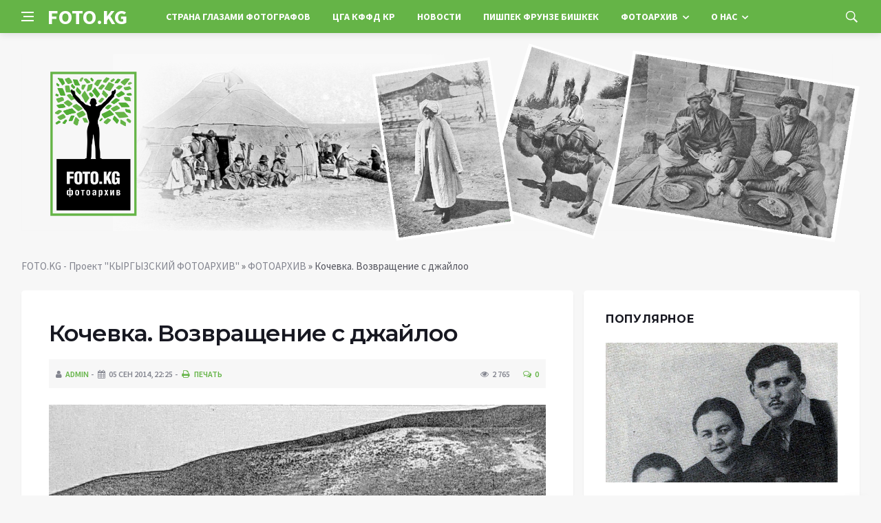

--- FILE ---
content_type: text/html; charset=utf-8
request_url: https://foto.kg/galereya/3245-kochevka-vozvraschenie-s-dzhayloo.html
body_size: 10591
content:
<!DOCTYPE html>
<html lang="ru">
<head>
<title>Кочевка. Возвращение с джайлоо » FOTO.KG - Проект &quot;КЫРГЫЗСКИЙ ФОТОАРХИВ&quot;</title>
<meta name="charset" content="utf-8">
<meta name="title" content="Кочевка. Возвращение с джайлоо » FOTO.KG - Проект &quot;КЫРГЫЗСКИЙ ФОТОАРХИВ&quot;">
<meta name="description" content="Кочевка. Возвращение с джайлоо. Фото: 1910 год  Историческая справка: Направление скотоводческого хозяйства менялось в зависимости от исторических условий. В период, предшествовавший присоед">
<meta name="keywords" content="лошадей, хозяйства, скота, место, киргизов, хозяйств, верблюдов, части, после, районах, стоянки, более, значение, имели, России, животных, рогатый, которые, выпаса, скотом">
<meta name="generator" content="DataLife Engine (https://dle-news.ru)">
<link rel="canonical" href="https://foto.kg/galereya/3245-kochevka-vozvraschenie-s-dzhayloo.html">
<link rel="search" type="application/opensearchdescription+xml" title="FOTO.KG - Проект &quot;КЫРГЫЗСКИЙ ФОТОАРХИВ&quot;" href="https://foto.kg/index.php?do=opensearch">
<meta property="twitter:title" content="Кочевка. Возвращение с джайлоо » FOTO.KG - Проект &quot;КЫРГЫЗСКИЙ ФОТОАРХИВ&quot;">
<meta property="twitter:url" content="https://foto.kg/galereya/3245-kochevka-vozvraschenie-s-dzhayloo.html">
<meta property="twitter:card" content="summary_large_image">
<meta property="twitter:image" content="http://foto.kg/uploads/posts/2014-09/1409941380_img_8793.jpg">
<meta property="twitter:description" content="Кочевка. Возвращение с джайлоо. Фото: 1910 год Историческая справка: Направление скотоводческого хозяйства менялось в зависимости от исторических условий. В период, предшествовавший присоединению Киргизии к России, когда часто возникали феодальные войны и совершались нашествия завоевателей, киргизы">
<meta property="og:type" content="article">
<meta property="og:site_name" content="FOTO.KG - Проект &quot;КЫРГЫЗСКИЙ ФОТОАРХИВ&quot;">
<meta property="og:title" content="Кочевка. Возвращение с джайлоо » FOTO.KG - Проект &quot;КЫРГЫЗСКИЙ ФОТОАРХИВ&quot;">
<meta property="og:url" content="https://foto.kg/galereya/3245-kochevka-vozvraschenie-s-dzhayloo.html">
<meta property="og:image" content="http://foto.kg/uploads/posts/2014-09/1409941380_img_8793.jpg">
<meta property="og:description" content="Кочевка. Возвращение с джайлоо. Фото: 1910 год Историческая справка: Направление скотоводческого хозяйства менялось в зависимости от исторических условий. В период, предшествовавший присоединению Киргизии к России, когда часто возникали феодальные войны и совершались нашествия завоевателей, киргизы">
<link rel="alternate" hreflang="x-default" href="https://foto.kg/galereya/3245-kochevka-vozvraschenie-s-dzhayloo.html">
<link rel="alternate" hreflang="ru" href="https://foto.kg/galereya/3245-kochevka-vozvraschenie-s-dzhayloo.html">
<link rel="alternate" hreflang="ky" href="https://foto.kg/ky/galereya/3245-kochevka-vozvraschenie-s-dzhayloo.html">

<script src="/engine/classes/min/index.php?g=general&amp;v=4f070"></script>
<script src="/engine/classes/min/index.php?f=engine/classes/js/jqueryui.js,engine/classes/js/dle_js.js,engine/classes/js/lazyload.js&amp;v=4f070" defer></script>
<script type="application/ld+json">{"@context":"https://schema.org","@graph":[{"@type":"BreadcrumbList","@context":"https://schema.org/","itemListElement":[{"@type":"ListItem","position":1,"item":{"@id":"https://foto.kg/","name":"FOTO.KG - Проект &quot;КЫРГЫЗСКИЙ ФОТОАРХИВ&quot;"}},{"@type":"ListItem","position":2,"item":{"@id":"https://foto.kg/galereya/","name":"ФОТОАРХИВ"}},{"@type":"ListItem","position":3,"item":{"@id":"https://foto.kg/galereya/3245-kochevka-vozvraschenie-s-dzhayloo.html","name":"Кочевка. Возвращение с джайлоо"}}]}]}</script>
<meta http-equiv='X-UA-Compatible' content='IE=edge,chrome=1'>
<meta name="viewport" content="width=device-width, initial-scale=1, shrink-to-fit=no" />
<link href='https://fonts.googleapis.com/css?family=Montserrat:400,600,700%7CSource+Sans+Pro:400,600,700' rel='stylesheet'>
<link rel="icon" type="image/png" href="/templates/Default/favicons/favicon.png">
<link rel="apple-touch-icon" href="/templates/Default/favicons/touch-icon-iphone.png">
<link rel="apple-touch-icon" sizes="152x152" href="/templates/Default/favicons/touch-icon-ipad.png">
<link rel="apple-touch-icon" sizes="180x180" href="/templates/Default/favicons/touch-icon-iphone-retina.png">
<link rel="apple-touch-icon" sizes="167x167" href="/templates/Default/favicons/touch-icon-ipad-retina.png">
<link rel="stylesheet" href="/templates/Default/css/bootstrap.min.css?v=4" />
<link rel="stylesheet" href="/templates/Default/css/font-icons.css?v=4" />
<link rel="stylesheet" href="/templates/Default/css/style.css?v=4" />
<link rel="stylesheet" href="/templates/Default/css/engine.css?v=4" /> 
<!-- Yandex.RTB -->
<script>window.yaContextCb=window.yaContextCb||[]</script>
<script src="https://yandex.ru/ads/system/context.js" async></script>
</head>

<body class="bg-light style-default style-rounded">
 
<div class="content-overlay"></div>

<header class="sidenav" id="sidenav">
	<div class="sidenav__close">
		<button class="sidenav__close-button" id="sidenav__close-button" aria-label="закрыть"><i class="ui-close sidenav__close-icon"></i></button>
	</div>
	<nav class="sidenav__menu-container">
		<ul class="sidenav__menu" role="menubar">
			<li><a href="/" class="sidenav__menu-url">Главная</a></li>
			<li><a href="/strana-glazami-fotografov/" class="sidenav__menu-url">Страна глазами фотографов</a></li>
			<li><a href="/voprosy-i-otvety.html" class="sidenav__menu-url">Вопросы и ответы</a></li>
			<li><a href="/about_us.html" class="sidenav__menu-url">О проекте</a></li>
			<li><a href="/cga-kffd-kr/" class="sidenav__menu-url">ЦГА КФФД КР</a></li>
			<li><a href="/novosti/" class="sidenav__menu-url">Новости</a></li>
			<li><a href="/galereya/" class="sidenav__menu-url">Фотоархив</a></li>
			<li><a href="/owners.html" class="sidenav__menu-url">Организаторы</a></li>
			<li><a href="/partners.html" class="sidenav__menu-url">Наши партнеры</a></li>
			<li><a href="/istoriya-odnoy-fotografii/" class="sidenav__menu-url">История одной фотографии</a></li>
			<li><a href="/maps/" class="sidenav__menu-url">Исторические карты</a></li>
			<li><a href="/books/" class="sidenav__menu-url">Исторические книги</a></li>
			<li><a href="/historical-sketches/" class="sidenav__menu-url">Исторические очерки</a></li>
			<li><a href="/period-map.html" class="sidenav__menu-url">Пишпек Фрунзе Бишкек</a></li>
			<li><a href="/istoricheskie-dokumenty/" class="sidenav__menu-url">Исторический документ</a></li>
			<li><a href="/istoricheskaya-spravka/" class="sidenav__menu-url">Историческая справка</a></li>
			<li><a href="/contacts.html" class="sidenav__menu-url">Контактная информация</a></li>
			<li><a href="/thanks.html" class="sidenav__menu-url">Благодарности</a></li>
		</ul>
	</nav>
</header>
<main class="main oh" id="main">
	<header class="nav">
		<div class="nav__holder nav--sticky">
			<div class="container relative">
				<div class="flex-parent">
					<button class="nav-icon-toggle" id="nav-icon-toggle" aria-label="Open side menu">
					<span class="nav-icon-toggle__box"><span class="nav-icon-toggle__inner"></span></span>
					</button> 
					<a href="/" class="logo" style="color: #fff;">FOTO.KG</a>
					<nav class="flex-child nav__wrap main-menu">
						<ul class="nav__menu">
							<li><a href="/strana-glazami-fotografov/">Страна глазами фотографов</a></li>
							<li><a href="/cga-kffd-kr/">ЦГА КФФД КР</a></li>
							<li><a href="/novosti/">Новости</a></li>
							<li><a href="/period-map.html">Пишпек Фрунзе Бишкек</a></li>
							<li class="nav__dropdown">
								<a href="/galereya/">Фотоархив</a>
								<ul class="nav__dropdown-menu">
									<li><a href="/istoriya-odnoy-fotografii/">История одной фотографии</a></li>
									<li><a href="/maps/">Исторические карты</a></li>
									<li><a href="/books/">Исторические книги</a></li>
									<li><a href="/historical-sketches/">Исторические очерки</a></li>
									<li><a href="/istoricheskie-dokumenty/">Исторический документ</a></li>
									<li><a href="/istoricheskaya-spravka/">Историческая справка</a></li>
								</ul>
							</li>
							<li class="nav__dropdown">
								<a href="#">О нас</a>
								<ul class="nav__dropdown-menu">
									<li><a href="/voprosy-i-otvety.html">Вопросы и ответы</a></li>
									<li><a href="/owners.html">Организаторы</a></li>
									<li><a href="/partners.html">Наши партнеры</a></li>
									<li><a href="/contacts.html">Контактная информация</a></li>
									<li><a href="/thanks.html">Благодарности</a></li>
									<li><a href="/about_us.html">О проекте</a></li>
								</ul>
							</li>
						</ul>
					</nav>
					<div class="nav__right">
						<div class="nav__right-item nav__search">
							<a href="#" class="nav__search-trigger" id="nav__search-trigger"><i class="ui-search nav__search-trigger-icon"></i></a>
							<div class="nav__search-box" id="nav__search-box">
								<form method="post" class="nav__search-form">
									<input type="hidden" name="do" value="search" />
									<input type="hidden" name="subaction" value="search" />
									<input type="text" placeholder="Поиск по сайту ..." name="story" class="nav__search-input">
									<button type="submit" class="search-button btn btn-lg btn-color btn-button"><i class="ui-search nav__search-icon"></i></button>
								</form>
							</div>
						</div>
					</div>
				</div>
			</div>
		</div>
	</header>
	
	<div class="container">
		<div class="breadcrumbs main-bread">
			<div class="speedbar main-title"><a href="/"><img src="/templates/Default/images/logo.png?v=4" /></a></div>
		</div>
	</div>
	
	
	<div class="container">
<div class="breadcrumbs">
<div class="speedbar"><a href="https://foto.kg/">FOTO.KG - Проект &quot;КЫРГЫЗСКИЙ ФОТОАРХИВ&quot;</a> » <a href="https://foto.kg/galereya/">ФОТОАРХИВ</a> » Кочевка. Возвращение с джайлоо</div>
</div></div>
	
	
	<div class="main-container container" id="main-container">
	    <div class="row">
		    <div class="col-lg-8 blog__content mb-72">
			    
				
				<div class="content-box">
	<article class="entry mb-0">
		<div class="single-post__entry-header entry__header">
			<h1 class="single-post__entry-title mt-0">Кочевка. Возвращение с джайлоо</h1>
			<div class="entry__meta-holder" style="background:#f7f7f7;padding:10px">
				<ul class="entry__meta">
					<li class="entry__meta-date"><i class="fa fa-user"></i><a onclick="ShowProfile('admin', 'https://foto.kg/user/admin/', '0'); return false;" href="https://foto.kg/user/admin/">admin</a></li>
					<li class="entry__meta-date"><i class="fa fa-calendar"></i>05 сен 2014, 22:25</li>
					<li class="entry__meta-date"><a href="https://foto.kg/galereya/print:page,1,3245-kochevka-vozvraschenie-s-dzhayloo.html"><i class="fa fa-print"></i> Печать</a></li>
					
					
				</ul>
				<ul class="entry__meta">
					<li class="entry__meta-views"><i class="ui-eye"></i><span>2 765</span></li>
					<li class="entry__meta-comments"><a id="dle-comm-link" href="https://foto.kg/galereya/3245-kochevka-vozvraschenie-s-dzhayloo.html#comment"><i class="ui-chat-empty"></i>0</a></li>
				</ul>
			</div>
		</div>

		<div class="entry__article-wrap">
			<div class="entry__article">
				<div class="full_story">
				<a href="https://foto.kg/uploads/posts/2014-09/1409941380_img_8793.jpg" target="_blank">
					<img src="/uploads/posts/2014-09/1409941380_img_8793.jpg" />
				</a>
				<b>Кочевка. Возвращение с джайлоо. Фото: 1910 год</b><br /><br /><b>Историческая справка:</b> Направление скотоводческого хозяйства менялось в зависимости от исторических условий. В период, предшествовавший присоединению Киргизии к России, когда часто возникали феодальные войны и совершались нашествия завоевателей, киргизы разводили главным образом лошадей, меньшее значение имели овцы и верблюды.<br /><br />С переходом киргизов после присоединения к России к мирной жизни первое место заняло овцеводство и одновременно увеличилось количество крупного рогатого скота и верблюдов. При переходе части хозяйств к земледелию как основному занятию, особенно в южных районах, главное место в их стаде стало принадлежать лошадям, крупному рогатому скоту и отчасти козам. Крупный рогатый скот приобретал все большее значение в бедняцких хозяйствах, которые были вынуждены переходить на оседлый образ жизни.<br /><br />Одним из основных видов животных, издавна разводимых киргизами на восточном Памире и в южной, горной части Ошской области, являются яки (топоз). Ослов и мулов раньше держали преимущественно байские хозяйства на юге Киргизии для своих пастухов. Только с 20-х годов нашего века они получили более широкое распространение, частично и на севере.<br /><br />Киргизская лошадь — одна из разновидностей монгольской. Крупный рогатый скот был низкорослый, малопродуктивной местной породы. Грубошерстные курдючные киргизские овцы имели некоторые локальные особенности. У киргизов преобладал двугорбый верблюд (бактрийский).<br /><br />
			<!-- ADV -->
			<br /><br />Выход на кочевье после суровой зимней стоянки превращался в своеобразный праздник. Все мало-мальски состоятельные скотоводы надевали самую лучшую одежду, лошадей покрывали чепраками и попонами, головы и шеи верблюдов украшались покрывалами. Навьюченные на верблюдов или лошадей части юрты и другой домашний скарб принято было покрывать коврами или яркими паласами, а наиболее дорогие вещи {самовары, сундуки, подносы) привязывать сверху. Согласно обычаю, те, которые ранее прикочевывали на место стоянки, преподносили вновь прибывшим угощение.<br /><br />Длина кочевых путей в различных районах была неодинакова, она колебалась от нескольких десятков до 100—120 км, а местами достигала 150— 200 км. Для отдельных хозяйств дальность кочевок зависела от обеспеченности скотом.<br /><br />Для выпаса каждого вида скота выбирали пастбище с соответствующим рельефом местности и определенным травостоем. Трудовые хозяйства объединяли лошадей и овец для выпаса в весенне-летний сезон. Объединяли скот чаще всего родственники, иногда — соседи. Число хозяйств, входивших в подобную кочевую группу, зависело от количества принадлежавшего им скота. Такие объединения облегчали выпас скота, охрану стад, преодоление трудных перевалов, бурных рек, позволяли более эффективно использовать пастбища. Байские хозяйства предпочитали кочевать отдельно, небольшими аилами.<br /><br />В предметах, связанных с уходом за скотом, с ловлей животных, их лечением у киргизов имелось много общего с казахами.

				
				
				</div>


				
				
				<script src="https://yastatic.net/share2/share.js"></script>
				<div class="ya-share2" style="margin: 35px 0px 0px -25px" data-curtain data-size="l" data-services="vkontakte,facebook,odnoklassniki,telegram,twitter,viber,whatsapp,moimir,linkedin,lj,reddit"></div>

			</div>
		</div>
		
		<nav class="entry-navigation entry-navigation">
			<div class="clearfix">
				
				<div class="entry-navigation--left">
					<i class="ui-arrow-left"></i>
					<span class="entry-navigation__label">Предыдущая новость</span>
					<div class="entry-navigation__link">
						<a href="https://foto.kg/galereya/3244-sborka-kirgizskoy-yurty-boz-uy.html">Сборка киргизской юрты. Боз уй</a>
					</div>
				</div>
				
				
				<div class="entry-navigation--right">
					<span class="entry-navigation__label">Следующая новость</span>
					<i class="ui-arrow-right"></i>
					<div class="entry-navigation__link">
						<a href="https://foto.kg/galereya/3246-kochevka-na-dzhayloo.html">Кочевка на джайлоо</a>
					</div>
				</div>
				
			</div>
		</nav>
		
		<section class="section related-posts mt-40 mb-0">
			<div class="title-wrap title-wrap--line title-wrap--pr">
				<h3 class="section-title"><i class="fa fa-random"></i> Вам также может быть интересно</h3>
			</div>
			<div class="column-count-2">
				<article class="entry thumb--size-1">
	<div class="entry__img-holder thumb__img-holder" style="background-image: url('http://foto.kg/uploads/posts/2013-01/1358156884_9.jpg');">
	<img src="/uploads/posts/2013-01/1358156884_9.jpg">
		<div class="bottom-gradient"></div>
		<div class="thumb-text-holder">
			<h2 class="thumb-entry-title"><a href="https://foto.kg/galereya/892-vypas-skota-dzhayloo.html">Выпас скота. Джайлоо</a></h2>
		</div>
		<a href="https://foto.kg/galereya/892-vypas-skota-dzhayloo.html" class="thumb-url"></a>
	</div>
</article><article class="entry thumb--size-1">
	<div class="entry__img-holder thumb__img-holder" style="background-image: url('http://foto.kg/uploads/posts/2013-01/1357747984_foto-4.jpg');">
	<img src="/uploads/posts/2013-01/1357747984_foto-4.jpg">
		<div class="bottom-gradient"></div>
		<div class="thumb-text-holder">
			<h2 class="thumb-entry-title"><a href="https://foto.kg/galereya/802-kirgiz-verhom-na-yake.html">Киргиз верхом на яке</a></h2>
		</div>
		<a href="https://foto.kg/galereya/802-kirgiz-verhom-na-yake.html" class="thumb-url"></a>
	</div>
</article><article class="entry thumb--size-1">
	<div class="entry__img-holder thumb__img-holder" style="background-image: url('http://foto.kg/uploads/posts/2013-03/1364319177_f-113.jpg');">
	<img src="/uploads/posts/2013-03/1364319177_f-113.jpg">
		<div class="bottom-gradient"></div>
		<div class="thumb-text-holder">
			<h2 class="thumb-entry-title"><a href="https://foto.kg/galereya/1835-skotovodchestvo-vypas-skota.html">Скотоводчество. Выпас скота</a></h2>
		</div>
		<a href="https://foto.kg/galereya/1835-skotovodchestvo-vypas-skota.html" class="thumb-url"></a>
	</div>
</article><article class="entry thumb--size-1">
	<div class="entry__img-holder thumb__img-holder" style="background-image: url('http://foto.kg/uploads/posts/2013-08/1377652545_2-2675.jpg');">
	<img src="/uploads/posts/2013-08/1377652545_2-2675.jpg">
		<div class="bottom-gradient"></div>
		<div class="thumb-text-holder">
			<h2 class="thumb-entry-title"><a href="https://foto.kg/galereya/2238-skotovodchestvo-vozvraschenie-s-dzhayloo.html">Скотоводчество. Возвращение с джайлоо</a></h2>
		</div>
		<a href="https://foto.kg/galereya/2238-skotovodchestvo-vozvraschenie-s-dzhayloo.html" class="thumb-url"></a>
	</div>
</article><article class="entry thumb--size-1">
	<div class="entry__img-holder thumb__img-holder" style="background-image: url('http://foto.kg/uploads/posts/2013-12/1388328247_11-2.jpg');">
	<img src="/uploads/posts/2013-12/1388328247_11-2.jpg">
		<div class="bottom-gradient"></div>
		<div class="thumb-text-holder">
			<h2 class="thumb-entry-title"><a href="https://foto.kg/galereya/2629-byt-naseleniya-karakol-na-letnem-kocheve.html">Быт населения: Каракол. На летнем кочевье.</a></h2>
		</div>
		<a href="https://foto.kg/galereya/2629-byt-naseleniya-karakol-na-letnem-kocheve.html" class="thumb-url"></a>
	</div>
</article><article class="entry thumb--size-1">
	<div class="entry__img-holder thumb__img-holder" style="background-image: url('http://foto.kg/uploads/posts/2021-10/1633352273_1-3.jpg');">
	<img src="/uploads/posts/2021-10/1633352273_1-3.jpg">
		<div class="bottom-gradient"></div>
		<div class="thumb-text-holder">
			<h2 class="thumb-entry-title"><a href="https://foto.kg/galereya/3989-kyrgyzskoe-kocheve-v-semirechenskoy-oblasti-puteshestvie-polya-labbe-v-rossiyskom-turkestane.html">Кыргызское кочевье в Семиреченской области. Путешествие Поля Лаббе в российском Туркестане</a></h2>
		</div>
		<a href="https://foto.kg/galereya/3989-kyrgyzskoe-kocheve-v-semirechenskoy-oblasti-puteshestvie-polya-labbe-v-rossiyskom-turkestane.html" class="thumb-url"></a>
	</div>
</article><article class="entry thumb--size-1">
	<div class="entry__img-holder thumb__img-holder" style="background-image: url('http://foto.kg/uploads/posts/2014-09/1410171032_img_8795.jpg');">
	<img src="/uploads/posts/2014-09/1410171032_img_8795.jpg">
		<div class="bottom-gradient"></div>
		<div class="thumb-text-holder">
			<h2 class="thumb-entry-title"><a href="https://foto.kg/galereya/3246-kochevka-na-dzhayloo.html">Кочевка на джайлоо</a></h2>
		</div>
		<a href="https://foto.kg/galereya/3246-kochevka-na-dzhayloo.html" class="thumb-url"></a>
	</div>
</article><article class="entry thumb--size-1">
	<div class="entry__img-holder thumb__img-holder" style="background-image: url('http://foto.kg/uploads/posts/2012-12/1354436101_4.jpg');">
	<img src="/uploads/posts/2012-12/1354436101_4.jpg">
		<div class="bottom-gradient"></div>
		<div class="thumb-text-holder">
			<h2 class="thumb-entry-title"><a href="https://foto.kg/galereya/188-skotovodstvo-i-zemledelie-vypas-skota.html">Скотоводство и земледелие: Выпас скота</a></h2>
		</div>
		<a href="https://foto.kg/galereya/188-skotovodstvo-i-zemledelie-vypas-skota.html" class="thumb-url"></a>
	</div>
</article>
			</div>
		</section>
		
	</article>
	<div class="entry-comments" id="com-list">
		
		<!--dlecomments-->
		<!--dlenavigationcomments-->
	</div>
	<!--dleaddcomments-->
</div>
			</div>
			<aside class="col-lg-4 sidebar sidebar--right">
	<aside class="widget widget-rating-posts">
		<h4 class="widget-title">Популярное</h4>
		<article class="entry">
	
	<div class="entry__img-holder">
		<a href="https://foto.kg/galereya/3959-ishak-razzakov-s-semey-zhenoy-rozoy-starshim-elik-i-docheryu-elmiroy.html">
			<div class="thumb-container thumb-60"><img data-src="/uploads/posts/2021-07/1626941777_www.jpg" src="/uploads/posts/2021-07/1626941777_www.jpg" class="entry__img" alt="Исхак Раззаков с семьей: женой Розой, старшим Элик и дочерью Эльмирой"></div>
		</a>
	</div>
	
	<div class="entry__body">
		<div class="entry__header">
			<h2 class="entry__title"><a href="https://foto.kg/galereya/3959-ishak-razzakov-s-semey-zhenoy-rozoy-starshim-elik-i-docheryu-elmiroy.html">Исхак Раззаков с семьей: женой Розой, старшим Элик и дочерью Эльмирой</a></h2>
			<ul class="entry__meta">
				<li class="entry__meta-date"><i class="fa fa-calendar"></i>22-07-2021, 11:30</li>
				<li class="entry__meta-date"><i class="fa fa-star-o"></i>0</li>
			</ul>
		</div>
	</div>
</article><article class="entry">
	
	<div class="entry__body">
		<div class="entry__header">
			<h2 class="entry__title"><a href="https://foto.kg/galereya/3786-botanicheskiy-sad-akademii-nauk-kirgizskoy-ssr.html">Ботанический сад Академии наук Киргизской ССР.</a></h2>
			<ul class="entry__meta">
				<li class="entry__meta-date"><i class="fa fa-calendar"></i>20-05-2016, 21:25</li>
				<li class="entry__meta-date"><i class="fa fa-star-o"></i>0</li>
			</ul>
		</div>
	</div>
</article><article class="entry">
	
	<div class="entry__body">
		<div class="entry__header">
			<h2 class="entry__title"><a href="https://foto.kg/galereya/3819-istoricheskie-lichnosti-yuriy-gagarin-v-kirgizii.html">Исторические личности: Юрий Гагарин в Киргизии</a></h2>
			<ul class="entry__meta">
				<li class="entry__meta-date"><i class="fa fa-calendar"></i>11-03-2018, 10:40</li>
				<li class="entry__meta-date"><i class="fa fa-star-o"></i>0</li>
			</ul>
		</div>
	</div>
</article><article class="entry">
	
	<div class="entry__body">
		<div class="entry__header">
			<h2 class="entry__title"><a href="https://foto.kg/galereya/3993-semirechenskaya-oblast-tokmak-ohotniki-so-shkuroy-turanskogo-tigra.html">Семиреченская область. Токмак. Охотники со шкурой туранского тигра</a></h2>
			<ul class="entry__meta">
				<li class="entry__meta-date"><i class="fa fa-calendar"></i>2-01-2022, 09:13</li>
				<li class="entry__meta-date"><i class="fa fa-star-o"></i>0</li>
			</ul>
		</div>
	</div>
</article><article class="entry">
	
	<div class="entry__body">
		<div class="entry__header">
			<h2 class="entry__title"><a href="https://foto.kg/galereya/3816-frunzenskiy-dvorec-pionerov.html">Фрунзенский Дворец пионеров</a></h2>
			<ul class="entry__meta">
				<li class="entry__meta-date"><i class="fa fa-calendar"></i>17-01-2018, 11:19</li>
				<li class="entry__meta-date"><i class="fa fa-star-o"></i>0</li>
			</ul>
		</div>
	</div>
</article><article class="entry">
	
	<div class="entry__body">
		<div class="entry__header">
			<h2 class="entry__title"><a href="https://foto.kg/galereya/3785-botanicheskiy-sad-akademii-nauk-kirgizskoy-ssr.html">Ботанический сад Академии наук Киргизской ССР.</a></h2>
			<ul class="entry__meta">
				<li class="entry__meta-date"><i class="fa fa-calendar"></i>20-05-2016, 21:20</li>
				<li class="entry__meta-date"><i class="fa fa-star-o"></i>0</li>
			</ul>
		</div>
	</div>
</article>
	</aside>
	<aside class="widget">
		<h4 class="widget-title"></h4>
		<div class="entry__tags">
			<!--9c7ec26b--><!--9c7ec26b--><!--3a9f6b4e--><!--3a9f6b4e-->
		</div>
	</aside>
</aside>
		</div>
	</div>
	
	    <footer class="footer footer--dark" id="stop_id">
		<div class="footer-soc">
			<div class="container">
				<div class="socials socials--medium mb-0 pb-0" style="float:none;margin:0 auto;display:block;width:100%">
					<script src="https://yastatic.net/share2/share.js"></script>
					<div class="ya-share2 footer-social" data-curtain data-size="l" data-services="vkontakte,facebook,odnoklassniki,telegram,twitter,viber,whatsapp,moimir,linkedin,lj,reddit"></div>
				</div>
			</div>
		</div>
		<div class="container">
			<div class="footer__widgets">
				<div class="row">
					<div class="col-lg-3 col-md-6" style="-webkit-box-flex: 0; -ms-flex: 0 0 100%; flex: 0 0 100%; max-width: 100%; text-align: center;">
						<aside class="widget widget-logo">
							<p class="mt-8 mb-0" style="margin-top: 20px;">Использование любых материалов, размещённых на сайте, разрешается при условии активной ссылки на наш сайт.</p>
							<p>При копировании материалов для интернет-изданий – обязательна прямая открытая для поисковых систем гиперссылка. Ссылка должна быть размещена в независимости от полного либо частичного использования материалов. Гиперссылка (для интернет- изданий) – должна быть размещена в подзаголовке или в первом абзаце материала.</p>
							<p>Все материалы, содержащиеся на веб-сайте #, защищены законом об авторском праве. Фотографии и прочие материалы являются собственностью их авторов и представлены исключительно для некоммерческого использования и ознакомления , если не указано иное. Несанкционированное использование таких материалов может нарушать закон об авторском праве, торговой марке и другие законы.</p>
							<p class="copyright mb-0" style="margin-top: 0;">Учредитель: Общественное объединение «Союз Фотожурналистов Кыргызстана».</p>
							<br />
							<p class="copyright mb-0" style="margin-top: 0;">Copyright &copy; 2010 - 2024, Проект «Кыргызский Фотоархив». Все права защищены.</p>
						</aside>
					</div>
				</div>
			</div>
		</div>
	</footer>
	
	<div id="back-to-top">
		<a href="#top" aria-label="Go to top"><i class="ui-arrow-up"></i></a>
	</div>
</main>

<script type='text/javascript'>
/* <![CDATA[ */
var q2w3_sidebar_options = [{"sidebar":"sidebar-1","margin_top":70,"margin_bottom":0,"stop_id":"stop_id","screen_max_width":0,"screen_max_height":0,"width_inherit":false,"refresh_interval":1500,"window_load_hook":false,"disable_mo_api":false,"widgets":["custom_html-3"]}];
/* ]]> */
</script>
<script src='/templates/Default/js/q2w3-fixed-widget.min.js'></script>
<script src="/templates/Default/js/bootstrap.min.js"></script>
<script src="/templates/Default/js/easing.min.js"></script>
<script src="/templates/Default/js/owl-carousel.min.js"></script>
<script src="/templates/Default/js/flickity.pkgd.min.js"></script>
<script src="/templates/Default/js/jquery.newsTicker.min.js"></script>  
<script src="/templates/Default/js/modernizr.min.js"></script>
<script src="/templates/Default/js/scripts.js"></script>
<script>
<!--
var dle_root       = '/';
var dle_admin      = '';
var dle_login_hash = '9fe0531d1b51b88d190ce9362c57d76d9f179015';
var dle_group      = 5;
var dle_skin       = 'Default';
var dle_wysiwyg    = '0';
var quick_wysiwyg  = '0';
var dle_min_search = '4';
var dle_act_lang   = ["Да", "Нет", "Ввод", "Отмена", "Сохранить", "Удалить", "Загрузка. Пожалуйста, подождите..."];
var menu_short     = 'Быстрое редактирование';
var menu_full      = 'Полное редактирование';
var menu_profile   = 'Просмотр профиля';
var menu_send      = 'Отправить сообщение';
var menu_uedit     = 'Админцентр';
var dle_info       = 'Информация';
var dle_confirm    = 'Подтверждение';
var dle_prompt     = 'Ввод информации';
var dle_req_field  = ["Заполните поле с именем", "Заполните поле с сообщением", "Заполните поле с темой сообщения"];
var dle_del_agree  = 'Вы действительно хотите удалить? Данное действие невозможно будет отменить';
var dle_spam_agree = 'Вы действительно хотите отметить пользователя как спамера? Это приведёт к удалению всех его комментариев';
var dle_c_title    = 'Отправка жалобы';
var dle_complaint  = 'Укажите текст Вашей жалобы для администрации:';
var dle_mail       = 'Ваш e-mail:';
var dle_big_text   = 'Выделен слишком большой участок текста.';
var dle_orfo_title = 'Укажите комментарий для администрации к найденной ошибке на странице:';
var dle_p_send     = 'Отправить';
var dle_p_send_ok  = 'Уведомление успешно отправлено';
var dle_save_ok    = 'Изменения успешно сохранены. Обновить страницу?';
var dle_reply_title= 'Ответ на комментарий';
var dle_tree_comm  = '0';
var dle_del_news   = 'Удалить статью';
var dle_sub_agree  = 'Вы действительно хотите подписаться на комментарии к данной публикации?';
var dle_unsub_agree  = '';
var dle_captcha_type  = '1';
var dle_share_interesting  = ["Поделиться ссылкой на выделенный текст", "Twitter", "Facebook", "Вконтакте", "Прямая ссылка:", "Нажмите правой клавишей мыши и выберите «Копировать ссылку»"];
var DLEPlayerLang     = {prev: 'Предыдущий',next: 'Следующий',play: 'Воспроизвести',pause: 'Пауза',mute: 'Выключить звук', unmute: 'Включить звук', settings: 'Настройки', enterFullscreen: 'На полный экран', exitFullscreen: 'Выключить полноэкранный режим', speed: 'Скорость', normal: 'Обычная', quality: 'Качество', pip: 'Режим PiP'};
var DLEGalleryLang    = {CLOSE: 'Закрыть (Esc)', NEXT: 'Следующее изображение', PREV: 'Предыдущее изображение', ERROR: 'Внимание! Обнаружена ошибка', IMAGE_ERROR: '', TOGGLE_SLIDESHOW: 'Просмотр слайдшоу (пробел)',TOGGLE_FULLSCREEN: '', TOGGLE_THUMBS: '', TOGGLE_ZOOM: '', DOWNLOAD: '' };
var DLEGalleryMode    = 0;
var DLELazyMode       = 0;
var allow_dle_delete_news   = false;

//-->
</script>

<!-- Код счетчика vv.kg -->
<script>
    var _vvkg = _vvkg || [];
    _vvkg.push(['_setSiteId', '4']);
    (function() {
        var vv = document.createElement('script'); vv.type = 'text/javascript'; vv.async = true;
        vv.src = 'https://vv.kg/metrika/tag.js';
        var s = document.getElementsByTagName('script')[0]; s.parentNode.insertBefore(vv, s);
    })();
</script>
<noscript>
    <a href="https://vv.kg/site/4" target="_blank" rel="noopener">
        <img src="https://vv.kg/watch/4" style="position:absolute; left:-9999px;" alt="" />
    </a>
</noscript>
<!-- /Код счетчика vv.kg -->

<!-- Yandex.Metrika counter -->
<script type="text/javascript" >
   (function(m,e,t,r,i,k,a){m[i]=m[i]||function(){(m[i].a=m[i].a||[]).push(arguments)};
   m[i].l=1*new Date();
   for (var j = 0; j < document.scripts.length; j++) {if (document.scripts[j].src === r) { return; }}
   k=e.createElement(t),a=e.getElementsByTagName(t)[0],k.async=1,k.src=r,a.parentNode.insertBefore(k,a)})
   (window, document, "script", "https://mc.yandex.ru/metrika/tag.js", "ym");

   ym(31499528, "init", {
        clickmap:true,
        trackLinks:true,
        accurateTrackBounce:true
   });
</script>
<noscript><div><img src="https://mc.yandex.ru/watch/31499528" style="position:absolute; left:-9999px;" alt="" /></div></noscript>
<!-- /Yandex.Metrika counter -->

<script defer src="https://static.cloudflareinsights.com/beacon.min.js/vcd15cbe7772f49c399c6a5babf22c1241717689176015" integrity="sha512-ZpsOmlRQV6y907TI0dKBHq9Md29nnaEIPlkf84rnaERnq6zvWvPUqr2ft8M1aS28oN72PdrCzSjY4U6VaAw1EQ==" data-cf-beacon='{"version":"2024.11.0","token":"af6b644db0e24f0aa12214cbb1b1ff1d","r":1,"server_timing":{"name":{"cfCacheStatus":true,"cfEdge":true,"cfExtPri":true,"cfL4":true,"cfOrigin":true,"cfSpeedBrain":true},"location_startswith":null}}' crossorigin="anonymous"></script>
</body>
</html>